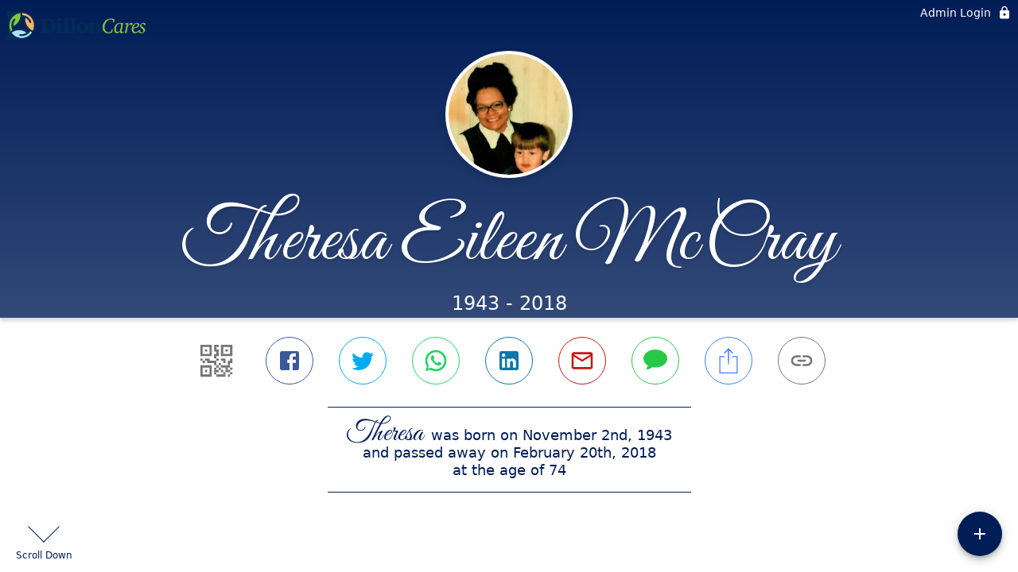

--- FILE ---
content_type: text/javascript
request_url: https://www.dilloncares.com/static/js/useRefreshAppTheme-BtYwv3wD.js
body_size: 465
content:
import{v as l,b5 as t,dG as a,ei as o,l as i,jL as n}from"./index-CkY9Oi-f.js";try{let e=typeof window<"u"?window:typeof global<"u"?global:typeof globalThis<"u"?globalThis:typeof self<"u"?self:{},b=new e.Error().stack;b&&(e._sentryDebugIds=e._sentryDebugIds||{},e._sentryDebugIds[b]="96e77153-086e-4b4b-8b80-b064ebaf846f",e._sentryDebugIdIdentifier="sentry-dbid-96e77153-086e-4b4b-8b80-b064ebaf846f")}catch{}function m(e){const b=l(),s=t(({whiteLabel:r})=>r.rememberTheme),f=t(({whiteLabel:r})=>e===a.remember||e===o.familyObituary?r.rememberTheme:e===a.gatherAdmin?null:r.funeralHomeTheme);i.useEffect(()=>{b(n(e))},[b,e,s,f])}export{m as u};
